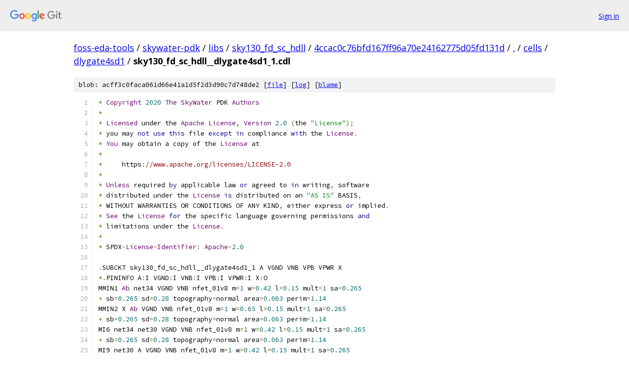

--- FILE ---
content_type: text/html; charset=utf-8
request_url: https://foss-eda-tools.googlesource.com/skywater-pdk/libs/sky130_fd_sc_hdll/+/4ccac0c76bfd167ff96a70e24162775d05fd131d/cells/dlygate4sd1/sky130_fd_sc_hdll__dlygate4sd1_1.cdl
body_size: 2126
content:
<!DOCTYPE html><html lang="en"><head><meta charset="utf-8"><meta name="viewport" content="width=device-width, initial-scale=1"><title>cells/dlygate4sd1/sky130_fd_sc_hdll__dlygate4sd1_1.cdl - skywater-pdk/libs/sky130_fd_sc_hdll - Git at Google</title><link rel="stylesheet" type="text/css" href="/+static/base.css"><link rel="stylesheet" type="text/css" href="/+static/prettify/prettify.css"><!-- default customHeadTagPart --></head><body class="Site"><header class="Site-header"><div class="Header"><a class="Header-image" href="/"><img src="//www.gstatic.com/images/branding/lockups/2x/lockup_git_color_108x24dp.png" width="108" height="24" alt="Google Git"></a><div class="Header-menu"> <a class="Header-menuItem" href="https://accounts.google.com/AccountChooser?faa=1&amp;continue=https://foss-eda-tools.googlesource.com/login/skywater-pdk/libs/sky130_fd_sc_hdll/%2B/4ccac0c76bfd167ff96a70e24162775d05fd131d/cells/dlygate4sd1/sky130_fd_sc_hdll__dlygate4sd1_1.cdl">Sign in</a> </div></div></header><div class="Site-content"><div class="Container "><div class="Breadcrumbs"><a class="Breadcrumbs-crumb" href="/?format=HTML">foss-eda-tools</a> / <a class="Breadcrumbs-crumb" href="/skywater-pdk/">skywater-pdk</a> / <a class="Breadcrumbs-crumb" href="/skywater-pdk/libs/">libs</a> / <a class="Breadcrumbs-crumb" href="/skywater-pdk/libs/sky130_fd_sc_hdll/">sky130_fd_sc_hdll</a> / <a class="Breadcrumbs-crumb" href="/skywater-pdk/libs/sky130_fd_sc_hdll/+/4ccac0c76bfd167ff96a70e24162775d05fd131d">4ccac0c76bfd167ff96a70e24162775d05fd131d</a> / <a class="Breadcrumbs-crumb" href="/skywater-pdk/libs/sky130_fd_sc_hdll/+/4ccac0c76bfd167ff96a70e24162775d05fd131d/">.</a> / <a class="Breadcrumbs-crumb" href="/skywater-pdk/libs/sky130_fd_sc_hdll/+/4ccac0c76bfd167ff96a70e24162775d05fd131d/cells">cells</a> / <a class="Breadcrumbs-crumb" href="/skywater-pdk/libs/sky130_fd_sc_hdll/+/4ccac0c76bfd167ff96a70e24162775d05fd131d/cells/dlygate4sd1">dlygate4sd1</a> / <span class="Breadcrumbs-crumb">sky130_fd_sc_hdll__dlygate4sd1_1.cdl</span></div><div class="u-sha1 u-monospace BlobSha1">blob: acff3c0faca061d66e41a1d5f2d3d90c7d748de2 [<a href="/skywater-pdk/libs/sky130_fd_sc_hdll/+/4ccac0c76bfd167ff96a70e24162775d05fd131d/cells/dlygate4sd1/sky130_fd_sc_hdll__dlygate4sd1_1.cdl">file</a>] [<a href="/skywater-pdk/libs/sky130_fd_sc_hdll/+log/4ccac0c76bfd167ff96a70e24162775d05fd131d/cells/dlygate4sd1/sky130_fd_sc_hdll__dlygate4sd1_1.cdl">log</a>] [<a href="/skywater-pdk/libs/sky130_fd_sc_hdll/+blame/4ccac0c76bfd167ff96a70e24162775d05fd131d/cells/dlygate4sd1/sky130_fd_sc_hdll__dlygate4sd1_1.cdl">blame</a>]</div><table class="FileContents"><tr class="u-pre u-monospace FileContents-line"><td class="u-lineNum u-noSelect FileContents-lineNum" data-line-number="1"></td><td class="FileContents-lineContents" id="1"><span class="pun">*</span><span class="pln"> </span><span class="typ">Copyright</span><span class="pln"> </span><span class="lit">2020</span><span class="pln"> </span><span class="typ">The</span><span class="pln"> </span><span class="typ">SkyWater</span><span class="pln"> PDK </span><span class="typ">Authors</span></td></tr><tr class="u-pre u-monospace FileContents-line"><td class="u-lineNum u-noSelect FileContents-lineNum" data-line-number="2"></td><td class="FileContents-lineContents" id="2"><span class="pun">*</span></td></tr><tr class="u-pre u-monospace FileContents-line"><td class="u-lineNum u-noSelect FileContents-lineNum" data-line-number="3"></td><td class="FileContents-lineContents" id="3"><span class="pun">*</span><span class="pln"> </span><span class="typ">Licensed</span><span class="pln"> under the </span><span class="typ">Apache</span><span class="pln"> </span><span class="typ">License</span><span class="pun">,</span><span class="pln"> </span><span class="typ">Version</span><span class="pln"> </span><span class="lit">2.0</span><span class="pln"> </span><span class="pun">(</span><span class="pln">the </span><span class="str">&quot;License&quot;</span><span class="pun">);</span></td></tr><tr class="u-pre u-monospace FileContents-line"><td class="u-lineNum u-noSelect FileContents-lineNum" data-line-number="4"></td><td class="FileContents-lineContents" id="4"><span class="pun">*</span><span class="pln"> you may </span><span class="kwd">not</span><span class="pln"> </span><span class="kwd">use</span><span class="pln"> </span><span class="kwd">this</span><span class="pln"> file </span><span class="kwd">except</span><span class="pln"> </span><span class="kwd">in</span><span class="pln"> compliance </span><span class="kwd">with</span><span class="pln"> the </span><span class="typ">License</span><span class="pun">.</span></td></tr><tr class="u-pre u-monospace FileContents-line"><td class="u-lineNum u-noSelect FileContents-lineNum" data-line-number="5"></td><td class="FileContents-lineContents" id="5"><span class="pun">*</span><span class="pln"> </span><span class="typ">You</span><span class="pln"> may obtain a copy of the </span><span class="typ">License</span><span class="pln"> at</span></td></tr><tr class="u-pre u-monospace FileContents-line"><td class="u-lineNum u-noSelect FileContents-lineNum" data-line-number="6"></td><td class="FileContents-lineContents" id="6"><span class="pun">*</span></td></tr><tr class="u-pre u-monospace FileContents-line"><td class="u-lineNum u-noSelect FileContents-lineNum" data-line-number="7"></td><td class="FileContents-lineContents" id="7"><span class="pun">*</span><span class="pln">     https</span><span class="pun">:</span><span class="com">//www.apache.org/licenses/LICENSE-2.0</span></td></tr><tr class="u-pre u-monospace FileContents-line"><td class="u-lineNum u-noSelect FileContents-lineNum" data-line-number="8"></td><td class="FileContents-lineContents" id="8"><span class="pun">*</span></td></tr><tr class="u-pre u-monospace FileContents-line"><td class="u-lineNum u-noSelect FileContents-lineNum" data-line-number="9"></td><td class="FileContents-lineContents" id="9"><span class="pun">*</span><span class="pln"> </span><span class="typ">Unless</span><span class="pln"> required </span><span class="kwd">by</span><span class="pln"> applicable law </span><span class="kwd">or</span><span class="pln"> agreed to </span><span class="kwd">in</span><span class="pln"> writing</span><span class="pun">,</span><span class="pln"> software</span></td></tr><tr class="u-pre u-monospace FileContents-line"><td class="u-lineNum u-noSelect FileContents-lineNum" data-line-number="10"></td><td class="FileContents-lineContents" id="10"><span class="pun">*</span><span class="pln"> distributed under the </span><span class="typ">License</span><span class="pln"> </span><span class="kwd">is</span><span class="pln"> distributed on an </span><span class="str">&quot;AS IS&quot;</span><span class="pln"> BASIS</span><span class="pun">,</span></td></tr><tr class="u-pre u-monospace FileContents-line"><td class="u-lineNum u-noSelect FileContents-lineNum" data-line-number="11"></td><td class="FileContents-lineContents" id="11"><span class="pun">*</span><span class="pln"> WITHOUT WARRANTIES OR CONDITIONS OF ANY KIND</span><span class="pun">,</span><span class="pln"> either express </span><span class="kwd">or</span><span class="pln"> implied</span><span class="pun">.</span></td></tr><tr class="u-pre u-monospace FileContents-line"><td class="u-lineNum u-noSelect FileContents-lineNum" data-line-number="12"></td><td class="FileContents-lineContents" id="12"><span class="pun">*</span><span class="pln"> </span><span class="typ">See</span><span class="pln"> the </span><span class="typ">License</span><span class="pln"> </span><span class="kwd">for</span><span class="pln"> the specific language governing permissions </span><span class="kwd">and</span></td></tr><tr class="u-pre u-monospace FileContents-line"><td class="u-lineNum u-noSelect FileContents-lineNum" data-line-number="13"></td><td class="FileContents-lineContents" id="13"><span class="pun">*</span><span class="pln"> limitations under the </span><span class="typ">License</span><span class="pun">.</span></td></tr><tr class="u-pre u-monospace FileContents-line"><td class="u-lineNum u-noSelect FileContents-lineNum" data-line-number="14"></td><td class="FileContents-lineContents" id="14"><span class="pun">*</span></td></tr><tr class="u-pre u-monospace FileContents-line"><td class="u-lineNum u-noSelect FileContents-lineNum" data-line-number="15"></td><td class="FileContents-lineContents" id="15"><span class="pun">*</span><span class="pln"> SPDX</span><span class="pun">-</span><span class="typ">License</span><span class="pun">-</span><span class="typ">Identifier</span><span class="pun">:</span><span class="pln"> </span><span class="typ">Apache</span><span class="pun">-</span><span class="lit">2.0</span></td></tr><tr class="u-pre u-monospace FileContents-line"><td class="u-lineNum u-noSelect FileContents-lineNum" data-line-number="16"></td><td class="FileContents-lineContents" id="16"></td></tr><tr class="u-pre u-monospace FileContents-line"><td class="u-lineNum u-noSelect FileContents-lineNum" data-line-number="17"></td><td class="FileContents-lineContents" id="17"><span class="pun">.</span><span class="pln">SUBCKT sky130_fd_sc_hdll__dlygate4sd1_1 A VGND VNB VPB VPWR X</span></td></tr><tr class="u-pre u-monospace FileContents-line"><td class="u-lineNum u-noSelect FileContents-lineNum" data-line-number="18"></td><td class="FileContents-lineContents" id="18"><span class="pun">*.</span><span class="pln">PININFO A</span><span class="pun">:</span><span class="pln">I VGND</span><span class="pun">:</span><span class="pln">I VNB</span><span class="pun">:</span><span class="pln">I VPB</span><span class="pun">:</span><span class="pln">I VPWR</span><span class="pun">:</span><span class="pln">I X</span><span class="pun">:</span><span class="pln">O</span></td></tr><tr class="u-pre u-monospace FileContents-line"><td class="u-lineNum u-noSelect FileContents-lineNum" data-line-number="19"></td><td class="FileContents-lineContents" id="19"><span class="pln">MMIN1 </span><span class="typ">Ab</span><span class="pln"> net34 VGND VNB nfet_01v8 m</span><span class="pun">=</span><span class="lit">1</span><span class="pln"> w</span><span class="pun">=</span><span class="lit">0.42</span><span class="pln"> l</span><span class="pun">=</span><span class="lit">0.15</span><span class="pln"> mult</span><span class="pun">=</span><span class="lit">1</span><span class="pln"> sa</span><span class="pun">=</span><span class="lit">0.265</span></td></tr><tr class="u-pre u-monospace FileContents-line"><td class="u-lineNum u-noSelect FileContents-lineNum" data-line-number="20"></td><td class="FileContents-lineContents" id="20"><span class="pun">+</span><span class="pln"> sb</span><span class="pun">=</span><span class="lit">0.265</span><span class="pln"> sd</span><span class="pun">=</span><span class="lit">0.28</span><span class="pln"> topography</span><span class="pun">=</span><span class="pln">normal area</span><span class="pun">=</span><span class="lit">0.063</span><span class="pln"> perim</span><span class="pun">=</span><span class="lit">1.14</span></td></tr><tr class="u-pre u-monospace FileContents-line"><td class="u-lineNum u-noSelect FileContents-lineNum" data-line-number="21"></td><td class="FileContents-lineContents" id="21"><span class="pln">MMIN2 X </span><span class="typ">Ab</span><span class="pln"> VGND VNB nfet_01v8 m</span><span class="pun">=</span><span class="lit">1</span><span class="pln"> w</span><span class="pun">=</span><span class="lit">0.65</span><span class="pln"> l</span><span class="pun">=</span><span class="lit">0.15</span><span class="pln"> mult</span><span class="pun">=</span><span class="lit">1</span><span class="pln"> sa</span><span class="pun">=</span><span class="lit">0.265</span></td></tr><tr class="u-pre u-monospace FileContents-line"><td class="u-lineNum u-noSelect FileContents-lineNum" data-line-number="22"></td><td class="FileContents-lineContents" id="22"><span class="pun">+</span><span class="pln"> sb</span><span class="pun">=</span><span class="lit">0.265</span><span class="pln"> sd</span><span class="pun">=</span><span class="lit">0.28</span><span class="pln"> topography</span><span class="pun">=</span><span class="pln">normal area</span><span class="pun">=</span><span class="lit">0.063</span><span class="pln"> perim</span><span class="pun">=</span><span class="lit">1.14</span></td></tr><tr class="u-pre u-monospace FileContents-line"><td class="u-lineNum u-noSelect FileContents-lineNum" data-line-number="23"></td><td class="FileContents-lineContents" id="23"><span class="pln">MI6 net34 net30 VGND VNB nfet_01v8 m</span><span class="pun">=</span><span class="lit">1</span><span class="pln"> w</span><span class="pun">=</span><span class="lit">0.42</span><span class="pln"> l</span><span class="pun">=</span><span class="lit">0.15</span><span class="pln"> mult</span><span class="pun">=</span><span class="lit">1</span><span class="pln"> sa</span><span class="pun">=</span><span class="lit">0.265</span></td></tr><tr class="u-pre u-monospace FileContents-line"><td class="u-lineNum u-noSelect FileContents-lineNum" data-line-number="24"></td><td class="FileContents-lineContents" id="24"><span class="pun">+</span><span class="pln"> sb</span><span class="pun">=</span><span class="lit">0.265</span><span class="pln"> sd</span><span class="pun">=</span><span class="lit">0.28</span><span class="pln"> topography</span><span class="pun">=</span><span class="pln">normal area</span><span class="pun">=</span><span class="lit">0.063</span><span class="pln"> perim</span><span class="pun">=</span><span class="lit">1.14</span></td></tr><tr class="u-pre u-monospace FileContents-line"><td class="u-lineNum u-noSelect FileContents-lineNum" data-line-number="25"></td><td class="FileContents-lineContents" id="25"><span class="pln">MI9 net30 A VGND VNB nfet_01v8 m</span><span class="pun">=</span><span class="lit">1</span><span class="pln"> w</span><span class="pun">=</span><span class="lit">0.42</span><span class="pln"> l</span><span class="pun">=</span><span class="lit">0.15</span><span class="pln"> mult</span><span class="pun">=</span><span class="lit">1</span><span class="pln"> sa</span><span class="pun">=</span><span class="lit">0.265</span></td></tr><tr class="u-pre u-monospace FileContents-line"><td class="u-lineNum u-noSelect FileContents-lineNum" data-line-number="26"></td><td class="FileContents-lineContents" id="26"><span class="pun">+</span><span class="pln"> sb</span><span class="pun">=</span><span class="lit">0.265</span><span class="pln"> sd</span><span class="pun">=</span><span class="lit">0.28</span><span class="pln"> topography</span><span class="pun">=</span><span class="pln">normal area</span><span class="pun">=</span><span class="lit">0.063</span><span class="pln"> perim</span><span class="pun">=</span><span class="lit">1.14</span></td></tr><tr class="u-pre u-monospace FileContents-line"><td class="u-lineNum u-noSelect FileContents-lineNum" data-line-number="27"></td><td class="FileContents-lineContents" id="27"><span class="pln">MMIP1 </span><span class="typ">Ab</span><span class="pln"> net34 VPWR VPB pfet_01v8_hvt m</span><span class="pun">=</span><span class="lit">1</span><span class="pln"> w</span><span class="pun">=</span><span class="lit">0.42</span><span class="pln"> l</span><span class="pun">=</span><span class="lit">0.18</span><span class="pln"> mult</span><span class="pun">=</span><span class="lit">1</span></td></tr><tr class="u-pre u-monospace FileContents-line"><td class="u-lineNum u-noSelect FileContents-lineNum" data-line-number="28"></td><td class="FileContents-lineContents" id="28"><span class="pun">+</span><span class="pln"> sa</span><span class="pun">=</span><span class="lit">0.265</span><span class="pln"> sb</span><span class="pun">=</span><span class="lit">0.265</span><span class="pln"> sd</span><span class="pun">=</span><span class="lit">0.28</span><span class="pln"> topography</span><span class="pun">=</span><span class="pln">normal area</span><span class="pun">=</span><span class="lit">0.063</span><span class="pln"> perim</span><span class="pun">=</span><span class="lit">1.14</span></td></tr><tr class="u-pre u-monospace FileContents-line"><td class="u-lineNum u-noSelect FileContents-lineNum" data-line-number="29"></td><td class="FileContents-lineContents" id="29"><span class="pln">MMIP2 X </span><span class="typ">Ab</span><span class="pln"> VPWR VPB pfet_01v8_hvt m</span><span class="pun">=</span><span class="lit">1</span><span class="pln"> w</span><span class="pun">=</span><span class="lit">1.0</span><span class="pln"> l</span><span class="pun">=</span><span class="lit">0.18</span><span class="pln"> mult</span><span class="pun">=</span><span class="lit">1</span><span class="pln"> sa</span><span class="pun">=</span><span class="lit">0.265</span></td></tr><tr class="u-pre u-monospace FileContents-line"><td class="u-lineNum u-noSelect FileContents-lineNum" data-line-number="30"></td><td class="FileContents-lineContents" id="30"><span class="pun">+</span><span class="pln"> sb</span><span class="pun">=</span><span class="lit">0.265</span><span class="pln"> sd</span><span class="pun">=</span><span class="lit">0.28</span><span class="pln"> topography</span><span class="pun">=</span><span class="pln">normal area</span><span class="pun">=</span><span class="lit">0.063</span><span class="pln"> perim</span><span class="pun">=</span><span class="lit">1.14</span></td></tr><tr class="u-pre u-monospace FileContents-line"><td class="u-lineNum u-noSelect FileContents-lineNum" data-line-number="31"></td><td class="FileContents-lineContents" id="31"><span class="pln">MI7 net34 net30 VPWR VPB pfet_01v8_hvt m</span><span class="pun">=</span><span class="lit">1</span><span class="pln"> w</span><span class="pun">=</span><span class="lit">0.42</span><span class="pln"> l</span><span class="pun">=</span><span class="lit">0.18</span><span class="pln"> mult</span><span class="pun">=</span><span class="lit">1</span></td></tr><tr class="u-pre u-monospace FileContents-line"><td class="u-lineNum u-noSelect FileContents-lineNum" data-line-number="32"></td><td class="FileContents-lineContents" id="32"><span class="pun">+</span><span class="pln"> sa</span><span class="pun">=</span><span class="lit">0.265</span><span class="pln"> sb</span><span class="pun">=</span><span class="lit">0.265</span><span class="pln"> sd</span><span class="pun">=</span><span class="lit">0.28</span><span class="pln"> topography</span><span class="pun">=</span><span class="pln">normal area</span><span class="pun">=</span><span class="lit">0.063</span><span class="pln"> perim</span><span class="pun">=</span><span class="lit">1.14</span></td></tr><tr class="u-pre u-monospace FileContents-line"><td class="u-lineNum u-noSelect FileContents-lineNum" data-line-number="33"></td><td class="FileContents-lineContents" id="33"><span class="pln">MI8 net30 A VPWR VPB pfet_01v8_hvt m</span><span class="pun">=</span><span class="lit">1</span><span class="pln"> w</span><span class="pun">=</span><span class="lit">0.42</span><span class="pln"> l</span><span class="pun">=</span><span class="lit">0.18</span><span class="pln"> mult</span><span class="pun">=</span><span class="lit">1</span><span class="pln"> sa</span><span class="pun">=</span><span class="lit">0.265</span></td></tr><tr class="u-pre u-monospace FileContents-line"><td class="u-lineNum u-noSelect FileContents-lineNum" data-line-number="34"></td><td class="FileContents-lineContents" id="34"><span class="pun">+</span><span class="pln"> sb</span><span class="pun">=</span><span class="lit">0.265</span><span class="pln"> sd</span><span class="pun">=</span><span class="lit">0.28</span><span class="pln"> topography</span><span class="pun">=</span><span class="pln">normal area</span><span class="pun">=</span><span class="lit">0.063</span><span class="pln"> perim</span><span class="pun">=</span><span class="lit">1.14</span></td></tr><tr class="u-pre u-monospace FileContents-line"><td class="u-lineNum u-noSelect FileContents-lineNum" data-line-number="35"></td><td class="FileContents-lineContents" id="35"><span class="pun">.</span><span class="pln">ENDS sky130_fd_sc_hdll__dlygate4sd1_1</span></td></tr></table><script nonce="dHjMrYJXa9k2FIIYzY6L5Q">for (let lineNumEl of document.querySelectorAll('td.u-lineNum')) {lineNumEl.onclick = () => {window.location.hash = `#${lineNumEl.getAttribute('data-line-number')}`;};}</script></div> <!-- Container --></div> <!-- Site-content --><footer class="Site-footer"><div class="Footer"><span class="Footer-poweredBy">Powered by <a href="https://gerrit.googlesource.com/gitiles/">Gitiles</a>| <a href="https://policies.google.com/privacy">Privacy</a>| <a href="https://policies.google.com/terms">Terms</a></span><span class="Footer-formats"><a class="u-monospace Footer-formatsItem" href="?format=TEXT">txt</a> <a class="u-monospace Footer-formatsItem" href="?format=JSON">json</a></span></div></footer></body></html>